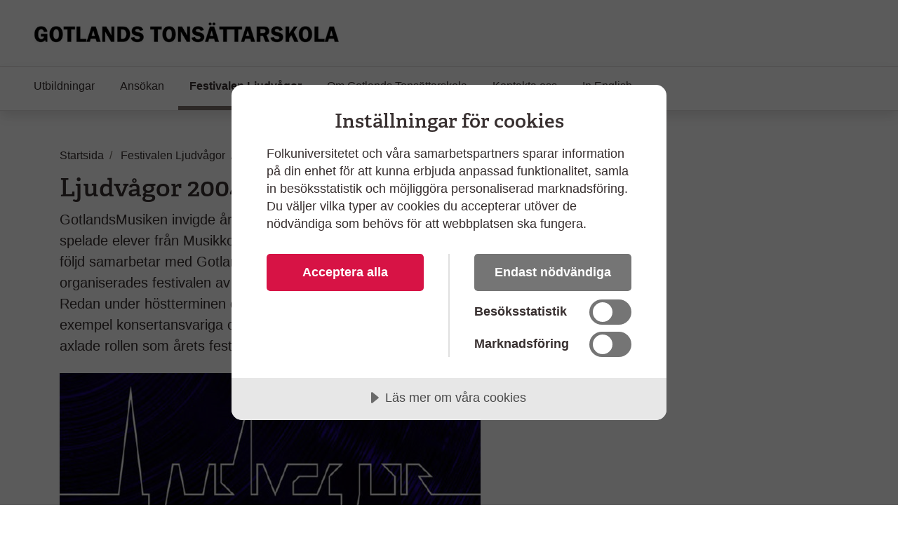

--- FILE ---
content_type: text/html; charset=utf-8
request_url: https://www.folkuniversitetet.se/vara-skolor/estetiska-skolor/gotlands-tonsattarskola/festivalen-ljudvagor/tidigare-festivaler/ljudvagor-2004/
body_size: 7029
content:
<!DOCTYPE html>



<html lang="sv">
    <head>
    

<meta charset="utf-8" />
<title>Ljudv&#xE5;gor 2004 - Gotlands Tons&#xE4;ttarskola</title>
<meta name="viewport" content="width=device-width, initial-scale=1" />
<meta http-equiv="x-ua-compatible" content="IE=edge">



                <meta name="title" content="Ljudv&#xE5;gor 2004 - Folkuniversitetet"/>
                <meta name="description" content="GotlandsMusiken invigde &#xE5;rets festival. Under andra festivaldagen spelade elever fr&#xE5;n Musikkonservatoriet Falun som f&#xF6;r andra &#xE5;ret i f&#xF6;ljd samarbetar med Gotlands Tons&#xE4;ttarskola. Tomas Hulenvik axlade rollen som &#xE5;rets festivalgeneral"/>
                <meta name="keywords" content="ljudv&#xE5;gor 2004, tonis, tidigare festivaler"/>
                <meta name="image" content="https://www.folkuniversitetet.se/contentassets/4fdc77fa840e4039951f72d3be158117/ljudvagor_2004_600.jpg"/>
                <meta name="last-modified" content="2020-01-29T11:54:39"/>
                <meta property="og:title" content="Ljudv&#xE5;gor 2004"/>
                <meta property="og:site_name" content="Folkuniversitetet"/>
                <meta property="og:description" content="GotlandsMusiken invigde &#xE5;rets festival. Under andra festivaldagen spelade elever fr&#xE5;n Musikkonservatoriet Falun som f&#xF6;r andra &#xE5;ret i f&#xF6;ljd samarbetar med Gotlands Tons&#xE4;ttarskola. Tomas Hulenvik axlade rollen som &#xE5;rets festivalgeneral"/>
                <meta property="og:type" content="article"/>
                <meta property="og:url" content="https://www.folkuniversitetet.se/vara-skolor/estetiska-skolor/gotlands-tonsattarskola/festivalen-ljudvagor/tidigare-festivaler/ljudvagor-2004/"/>
                <meta property="og:image" content="https://www.folkuniversitetet.se/contentassets/4fdc77fa840e4039951f72d3be158117/ljudvagor_2004_600.jpg"/>
                <meta property="og:image:width" content="600"/>
                <meta property="og:image:heigth" content="315"/>
                <meta name="twitter:card" content="summary"/>
                <meta name="twitter:url" content="https://www.folkuniversitetet.se/vara-skolor/estetiska-skolor/gotlands-tonsattarskola/festivalen-ljudvagor/tidigare-festivaler/ljudvagor-2004/"/>
                <meta name="twitter:title" content="Ljudv&#xE5;gor 2004 - Folkuniversitetet"/>
                <meta name="twitter:description" content="GotlandsMusiken invigde &#xE5;rets festival. Under andra festivaldagen spelade elever fr&#xE5;n Musikkonservatoriet Falun som f&#xF6;r andra &#xE5;ret i f&#xF6;ljd samarbetar med Gotlands Tons&#xE4;ttarskola. Tomas Hulenvik axlade rollen som &#xE5;rets festivalgeneral"/>
                <meta name="twitter:image" content="https://www.folkuniversitetet.se/contentassets/4fdc77fa840e4039951f72d3be158117/ljudvagor_2004_600.jpg"/>


<link rel="preconnect" href="https://fast.fonts.net">
<link rel="preload" as="font" href="/Static/Fonts/bbf437fe-3ccb-47e6-9270-5a4fdbfbac0f.woff2" type="font/woff2" crossorigin="anonymous">
<link rel="preload" as="image" href="/Static/Images/icons/icons.svg" type="image/svg+xml">
<link rel="apple-touch-icon" sizes="180x180" href="/Static/Images/favicons/apple-touch-icon.png?v=3eaNzrlv3O">
<link rel="icon" type="image/png" sizes="32x32" href="/Static/Images/favicons/favicon-32x32.png?v=3eaNzrlv3O">
<link rel="icon" type="image/png" sizes="16x16" href="/Static/Images/favicons/favicon-16x16.png?v=3eaNzrlv3O">
<link rel="mask-icon" href="/Static/Images/favicons/safari-pinned-tab.svg?v=3eaNzrlv3O" color="#d71345">
<link rel="shortcut icon" href="/Static/Images/favicons/favicon.ico">


<meta name="theme-color" content="#ffffff">


    <script src="//cdn.cookietractor.com/cookietractor.js" data-lang="sv-SE" data-id="00b43afa-6d31-4613-b76a-499efe2c7286"></script>



    <!-- Google Tag Manager -->
    <script>
        (function(w, d, s, l, i) {
            w[l] = w[l] || [];
            w[l].push({
                'gtm.start':
                    new Date().getTime(),
                event: 'gtm.js'
            });
            var f = d.getElementsByTagName(s)[0],
                j = d.createElement(s),
                dl = l != 'dataLayer' ? '&l=' + l : '';
            j.async = true;
            j.src =
                '//www.googletagmanager.com/gtm.js?id=' + i + dl;
            f.parentNode.insertBefore(j, f);
        })(window, document, 'script', 'dataLayer', 'GTM-PHVSNFS');
    </script>
    <!-- End Google Tag Manager -->


    <link rel="stylesheet" href="/Static/bundles/styles/subbrand_warm_grey.css?v=134104522940000000">

        <script>
!function(T,l,y){var S=T.location,k="script",D="instrumentationKey",C="ingestionendpoint",I="disableExceptionTracking",E="ai.device.",b="toLowerCase",w="crossOrigin",N="POST",e="appInsightsSDK",t=y.name||"appInsights";(y.name||T[e])&&(T[e]=t);var n=T[t]||function(d){var g=!1,f=!1,m={initialize:!0,queue:[],sv:"5",version:2,config:d};function v(e,t){var n={},a="Browser";return n[E+"id"]=a[b](),n[E+"type"]=a,n["ai.operation.name"]=S&&S.pathname||"_unknown_",n["ai.internal.sdkVersion"]="javascript:snippet_"+(m.sv||m.version),{time:function(){var e=new Date;function t(e){var t=""+e;return 1===t.length&&(t="0"+t),t}return e.getUTCFullYear()+"-"+t(1+e.getUTCMonth())+"-"+t(e.getUTCDate())+"T"+t(e.getUTCHours())+":"+t(e.getUTCMinutes())+":"+t(e.getUTCSeconds())+"."+((e.getUTCMilliseconds()/1e3).toFixed(3)+"").slice(2,5)+"Z"}(),iKey:e,name:"Microsoft.ApplicationInsights."+e.replace(/-/g,"")+"."+t,sampleRate:100,tags:n,data:{baseData:{ver:2}}}}var h=d.url||y.src;if(h){function a(e){var t,n,a,i,r,o,s,c,u,p,l;g=!0,m.queue=[],f||(f=!0,t=h,s=function(){var e={},t=d.connectionString;if(t)for(var n=t.split(";"),a=0;a<n.length;a++){var i=n[a].split("=");2===i.length&&(e[i[0][b]()]=i[1])}if(!e[C]){var r=e.endpointsuffix,o=r?e.location:null;e[C]="https://"+(o?o+".":"")+"dc."+(r||"services.visualstudio.com")}return e}(),c=s[D]||d[D]||"",u=s[C],p=u?u+"/v2/track":d.endpointUrl,(l=[]).push((n="SDK LOAD Failure: Failed to load Application Insights SDK script (See stack for details)",a=t,i=p,(o=(r=v(c,"Exception")).data).baseType="ExceptionData",o.baseData.exceptions=[{typeName:"SDKLoadFailed",message:n.replace(/\./g,"-"),hasFullStack:!1,stack:n+"\nSnippet failed to load ["+a+"] -- Telemetry is disabled\nHelp Link: https://go.microsoft.com/fwlink/?linkid=2128109\nHost: "+(S&&S.pathname||"_unknown_")+"\nEndpoint: "+i,parsedStack:[]}],r)),l.push(function(e,t,n,a){var i=v(c,"Message"),r=i.data;r.baseType="MessageData";var o=r.baseData;return o.message='AI (Internal): 99 message:"'+("SDK LOAD Failure: Failed to load Application Insights SDK script (See stack for details) ("+n+")").replace(/\"/g,"")+'"',o.properties={endpoint:a},i}(0,0,t,p)),function(e,t){if(JSON){var n=T.fetch;if(n&&!y.useXhr)n(t,{method:N,body:JSON.stringify(e),mode:"cors"});else if(XMLHttpRequest){var a=new XMLHttpRequest;a.open(N,t),a.setRequestHeader("Content-type","application/json"),a.send(JSON.stringify(e))}}}(l,p))}function i(e,t){f||setTimeout(function(){!t&&m.core||a()},500)}var e=function(){var n=l.createElement(k);n.src=h;var e=y[w];return!e&&""!==e||"undefined"==n[w]||(n[w]=e),n.onload=i,n.onerror=a,n.onreadystatechange=function(e,t){"loaded"!==n.readyState&&"complete"!==n.readyState||i(0,t)},n}();y.ld<0?l.getElementsByTagName("head")[0].appendChild(e):setTimeout(function(){l.getElementsByTagName(k)[0].parentNode.appendChild(e)},y.ld||0)}try{m.cookie=l.cookie}catch(p){}function t(e){for(;e.length;)!function(t){m[t]=function(){var e=arguments;g||m.queue.push(function(){m[t].apply(m,e)})}}(e.pop())}var n="track",r="TrackPage",o="TrackEvent";t([n+"Event",n+"PageView",n+"Exception",n+"Trace",n+"DependencyData",n+"Metric",n+"PageViewPerformance","start"+r,"stop"+r,"start"+o,"stop"+o,"addTelemetryInitializer","setAuthenticatedUserContext","clearAuthenticatedUserContext","flush"]),m.SeverityLevel={Verbose:0,Information:1,Warning:2,Error:3,Critical:4};var s=(d.extensionConfig||{}).ApplicationInsightsAnalytics||{};if(!0!==d[I]&&!0!==s[I]){var c="onerror";t(["_"+c]);var u=T[c];T[c]=function(e,t,n,a,i){var r=u&&u(e,t,n,a,i);return!0!==r&&m["_"+c]({message:e,url:t,lineNumber:n,columnNumber:a,error:i}),r},d.autoExceptionInstrumented=!0}return m}(y.cfg);function a(){y.onInit&&y.onInit(n)}(T[t]=n).queue&&0===n.queue.length?(n.queue.push(a),n.trackPageView({})):a()}(window,document,{src: "https://js.monitor.azure.com/scripts/b/ai.2.gbl.min.js", crossOrigin: "anonymous", cfg: {instrumentationKey: 'b7e380c1-b5ab-482b-bccf-54136e691061', disableCookiesUsage: false }});
</script>

        
    

        
    

        
    </head>

    <body>
        
    <!-- Google Tag Manager (noscript) -->
    <noscript><iframe src="//www.googletagmanager.com/ns.html?id=GTM-PHVSNFS" height="0" width="0" style="display: none; visibility: hidden"></iframe></noscript>
    <!-- End Google Tag Manager (noscript) -->


        <script>
            window['dataLayer'] = window['dataLayer'] || [];
        </script>

        
    


        

        <div id="off-canvas-container">
            <div class="off-canvas-backdrop" aria-label="" role="button"></div>

            







<header id="global-header" class="global-header" data-enhancer="globalHeader">
    <a href="#main-content" class="sr-only sr-only-focusable">
        Hoppa till huvudinneh&#xE5;ll
    </a>


    <div class="global-header-inner">
        <div class="container-fluid py-2 py-lg-4 px-xl-5">
            <div class="row d-flex justify-content-between">
                <div class="col-lg-4 d-flex">
                        <a class="navbar-brand pr-md-5"
                           href="/vara-skolor/estetiska-skolor/gotlands-tonsattarskola/">
                            <img class="img-fluid mt-2"
                                 src="/contentassets/beecab8415da46618648f5b5984f5423/gts_logo_versaler_2.jpg"
                                 alt="Gotlands Tons&#xE4;ttarskola, till startsida">
                        </a>
                    <button class="btn btn-clean navbar-btn navbar-toggle navbar-btn-left d-lg-none ml-auto"
                            data-toggle="menu"
                            data-menuside="right"
                            data-target="#mobile-nav"
                            aria-expanded="false"
                            aria-controls="mobile-nav">
                        <svg class="icon-menu-wide icon"><use xlink:href="/Static/Images/icons/icons.svg?v=134104522940000000#icon-menu-wide"></use></svg>
                        <div class="navbar-toggle-text">
                            Meny
                        </div>
                    </button>
                </div>
                <div id="function-menu" class="function-menu d-none d-lg-block">
                    <ul class="nav">

                    </ul>
                </div>
            </div>
        </div>
    </div>
    


<nav id="global-nav" class="navbar shadow global-nav d-none d-lg-block">
    <div class="container-fluid pl-xl-5 pr-xl-5">
        <ul class="navbar-nav">

                <li data-page-id="220336" class="nav-item has-children p-0">

                    <a class="nav-link" href="/vara-skolor/estetiska-skolor/gotlands-tonsattarskola/utbildningar/">

                        Utbildningar
                    </a>

                </li>
                <li data-page-id="65103" class="nav-item has-children p-0">

                    <a class="nav-link" href="/vara-skolor/estetiska-skolor/gotlands-tonsattarskola/ansokan/">

                        Ans&#xF6;kan
                    </a>

                </li>
                <li data-page-id="65100" class="nav-item nav-link-active has-children p-0">

                    <a class="nav-link" href="/vara-skolor/estetiska-skolor/gotlands-tonsattarskola/festivalen-ljudvagor/">

                        Festivalen Ljudv&#xE5;gor
                            <span class="sr-only">(Aktuell sida)</span>
                    </a>

                </li>
                <li data-page-id="65097" class="nav-item has-children p-0">

                    <a class="nav-link" href="/vara-skolor/estetiska-skolor/gotlands-tonsattarskola/om-gotlands-tonsattarskola/">

                        Om Gotlands Tons&#xE4;ttarskola
                    </a>

                </li>
                <li data-page-id="69394" class="nav-item p-0">

                    <a class="nav-link" href="/vara-skolor/estetiska-skolor/gotlands-tonsattarskola/kontakta-oss/">

                        Kontakta oss
                    </a>

                </li>
                <li data-page-id="69295" class="nav-item has-children p-0">

                    <a class="nav-link" href="/vara-skolor/estetiska-skolor/gotlands-tonsattarskola/in-english/">

                        In English
                    </a>

                </li>
        </ul>
    </div>
</nav>

<div id="mobile-nav" data-off-canvas-menu="true" aria-hidden="true" role="dialog" aria-modal="true"
     class="shadow mobile-nav off-canvas-menu off-canvas-right" tabindex="-1" inert>

    <div class="off-canvas-content">
        <div class="off-canvas-heading">
                <a class="navbar-brand pr-md-5"
                   href="/vara-skolor/estetiska-skolor/gotlands-tonsattarskola/">
                    <img class="img-fluid mt-2"
                         src="/contentassets/beecab8415da46618648f5b5984f5423/gts_logo_versaler_2.jpg"
                         alt="Gotlands Tons&#xE4;ttarskola, till startsida">
                </a>

            <button id="menu-close-btn" class="btn btn-clean position-absolute">
                <span>St&#xE4;ng</span>
                <svg class="icon-close-menu icon"><use xlink:href="/Static/Images/icons/icons.svg?v=134104522940000000#icon-close-menu"></use></svg>
            </button>
        </div>


        <nav>
            <ul class="nav nav-tree flex-column mt-4">
                    <li>
                        <a href="/vara-skolor/estetiska-skolor/gotlands-tonsattarskola/utbildningar/">
                            Utbildningar
                            <span class="sr-only"></span>
                        </a>
                    </li>
                    <li>
                        <a href="/vara-skolor/estetiska-skolor/gotlands-tonsattarskola/ansokan/">
                            Ans&#xF6;kan
                            <span class="sr-only"></span>
                        </a>
                    </li>
                    <li>
                        <a href="/vara-skolor/estetiska-skolor/gotlands-tonsattarskola/festivalen-ljudvagor/">
                            Festivalen Ljudv&#xE5;gor
                            <span class="sr-only"></span>
                        </a>
                    </li>
                    <li>
                        <a href="/vara-skolor/estetiska-skolor/gotlands-tonsattarskola/om-gotlands-tonsattarskola/">
                            Om Gotlands Tons&#xE4;ttarskola
                            <span class="sr-only"></span>
                        </a>
                    </li>
                    <li>
                        <a href="/vara-skolor/estetiska-skolor/gotlands-tonsattarskola/kontakta-oss/">
                            Kontakta oss
                            <span class="sr-only"></span>
                        </a>
                    </li>
                    <li>
                        <a href="/vara-skolor/estetiska-skolor/gotlands-tonsattarskola/in-english/">
                            In English
                            <span class="sr-only"></span>
                        </a>
                    </li>

            </ul>
        </nav>
    </div>

</div>
</header>

<main id="main-content" role="main">

    

    <div class="pt-3 pb-3 container">
        
    <div class="mt-md-4">
        
<nav itemscope itemtype="http://schema.org/BreadcrumbList" aria-label="br&#xF6;dsmulor">
    <ol class="breadcrumb">
            
<li class="breadcrumb-item" itemprop="itemListElement" itemscope itemtype="http://schema.org/ListItem">
        <svg class="icon-back-arrow icon"><use xlink:href="/Static/Images/icons/icons.svg?v=134104522940000000#icon-back-arrow"></use></svg>
        <a href="/vara-skolor/estetiska-skolor/gotlands-tonsattarskola/" class="nav-link" itemprop="item">
            <span itemprop="name">Startsida</span>
            <meta itemprop="position" content="1" />
        </a>
</li>
            
<li class="breadcrumb-item" itemprop="itemListElement" itemscope itemtype="http://schema.org/ListItem">
        <svg class="icon-back-arrow icon"><use xlink:href="/Static/Images/icons/icons.svg?v=134104522940000000#icon-back-arrow"></use></svg>
        <a href="/vara-skolor/estetiska-skolor/gotlands-tonsattarskola/festivalen-ljudvagor/" class="nav-link" itemprop="item">
            <span itemprop="name">Festivalen Ljudv&#xE5;gor</span>
            <meta itemprop="position" content="1" />
        </a>
</li>
            
<li class="breadcrumb-item" itemprop="itemListElement" itemscope itemtype="http://schema.org/ListItem">
        <svg class="icon-back-arrow icon"><use xlink:href="/Static/Images/icons/icons.svg?v=134104522940000000#icon-back-arrow"></use></svg>
        <a href="/vara-skolor/estetiska-skolor/gotlands-tonsattarskola/festivalen-ljudvagor/tidigare-festivaler/" class="nav-link" itemprop="item">
            <span itemprop="name">Tidigare festivaler</span>
            <meta itemprop="position" content="1" />
        </a>
</li>
            
<li class="breadcrumb-item" itemprop="itemListElement" itemscope itemtype="http://schema.org/ListItem">
        <span class="text-muted" itemprop="name" aria-current="page">Ljudv&#xE5;gor 2004</span>
        <meta itemprop="position" content="1" />
</li>
    </ol>
</nav>
    </div>


        <div class="row justify-content-between">
            <div class="col-md-7 order-1">
                <div class="article-content">
                    




<h1>Ljudv&#xE5;gor 2004</h1>

<p class="lead mb-4">
    GotlandsMusiken invigde &#xE5;rets festival. Under andra festivaldagen spelade elever fr&#xE5;n Musikkonservatoriet Falun som f&#xF6;r andra &#xE5;ret i f&#xF6;ljd samarbetar med Gotlands Tons&#xE4;ttarskola. Som vanligt organiserades festivalen av eleverna vid Gotlands Tons&#xE4;ttarskola. Redan under h&#xF6;stterminen delade de in sig i olika funktioner som till exempel konsertansvariga och pressansvariga. Tomas Hulenvik axlade rollen som &#xE5;rets festivalgeneral.
</p>



        <picture class="img-wrapper img-wrapper-16x9 mb-4 article-image">
                    <source srcset="/contentassets/4fdc77fa840e4039951f72d3be158117/ljudvagor_2004_600.jpg?preset=article600" media="(min-width: 992px)" />
                    <source srcset="/contentassets/4fdc77fa840e4039951f72d3be158117/ljudvagor_2004_600.jpg?preset=article510" media="(min-width: 415px)" />
                    <source srcset="/contentassets/4fdc77fa840e4039951f72d3be158117/ljudvagor_2004_600.jpg?preset=article384" media="(min-width: 0px)" />
                <img src="/contentassets/4fdc77fa840e4039951f72d3be158117/ljudvagor_2004_600.jpg?preset=article600" alt="Programomslag f&#xF6;r Ljudv&#xE5;gor 2004" />
        </picture>


    <div class="tiny-mce-content">
        
<p>P&auml;rlor f&ouml;r svin medverkade f&ouml;r andra &aring;ret. Konserten repriserades i Radiohusets studio 2 den 19 maj. Tv&aring; konserter &auml;gnades &aring;t elektroakustisk musik.</p>
<p>Ahimsa utgjorde finalen p&aring; festivalen 2004. Ett stort upplagt verk av Jens Friis-Hansen byggt p&aring; ett citat av Mahatma Gandhi. Medverkade vid Ahimsa gjorde GotlandsMusiken, Visby Vokalensemble, Marie Sandell (aktion), Mattias Svensson (dirigent), samt Jens Friis-Hansen (recitation och tons&auml;ttning).</p>
<p><a class="btn btn-primary text-decoration-none" href="/globalassets/dokumentbanken/lokala-dokument/dokument_region_ost/skolor/gotlands-tonsattarskola/ljudvagor/ljudvagor_2004_program.pdf" target="_blank" rel="noopener">Program Ljudv&aring;gor 2004 (pdf)</a></p>
<p><a class="btn btn-primary text-decoration-none" href="https://www.flickr.com/photos/155296563@N04/albums/72157690697841241" target="_blank" rel="noopener">Bilder fr&aring;n Ljudv&aring;gor 2004</a></p>
    </div>

<div>
    

</div>
                </div>
            </div>
                <div class="col-md-4 order-3">
                    

    


                </div>
        </div>
    </div>

    

</main>






<footer id="main-footer" class="border-top global-footer">
    <div class="pl-xl-5 pr-xl-5 pt-5 pb-5 container container-wide">



<div class="row container">
</div>

<div class="row">

        <div class="col-sm-6 col-lg-3 mb-4">
            <h2>Gotlands Tons&#xE4;ttarskola</h2>

            <ul class="nav flex-column">

                <li class="pl-0 nav-item">
                        <div class="flex">
                            <svg class="mr-1 icon-location icon"><use xlink:href="/Static/Images/icons/icons.svg?v=134104522940000000#icon-location"></use></svg>
                            <div class="adress-group">
Skeppsbron 18                                    <br />
62157 Visby                            </div>
                        </div>

                </li>

                <li class="pl-0 nav-item">
                        <a class="btn btn-clean btn-icon p-0" href="https://maps.google.com/?q=Gotlands Tons&#xE4;ttarskola, Skeppsbron 18, 62157 Visby" target="_new">
                            <svg class="mr-1 icon-map icon"><use xlink:href="/Static/Images/icons/icons.svg?v=134104522940000000#icon-map"></use></svg>
                            <span>
                                Visa p&#xE5; karta
                            </span>
                        </a>
                </li>


                    <li class="pl-0 nav-item">
                        <a class="nav-link" href="tel:&#x2B;4687894200">
                            <svg class="mr-1 icon-phone icon"><use xlink:href="/Static/Images/icons/icons.svg?v=134104522940000000#icon-phone"></use></svg>
                             08-789 42 00
                        </a>
                    </li>
                    <li class="pl-0 nav-item">
                        <svg class="mr-1 icon-mail icon"><use xlink:href="/Static/Images/icons/icons.svg?v=134104522940000000#icon-mail"></use></svg>
                        <a class="nav-link" href="mailto:skoladmin@folkuniversitetet.se">
                            Skicka e-post
                        </a>
                    </li>
            </ul>
        </div>

        <div class="col-sm-6 col-lg-3 mb-4">
            <h2>F&#xF6;lj oss!</h2>
            <ul class="nav flex-column">
                        <li class="pl-0 nav-item">
                            
<a class="nav-link" rel="noopener" target="_blank" href="https://www.facebook.com/Gotlands-Tons%C3%A4ttarskola-734269120027228/">Facebook</a>
                        </li>
                        <li class="pl-0 nav-item">
                            
<a class="nav-link" rel="noopener" target="_blank" href="https://www.instagram.com/gotlands_tonsattarskola/">Instagram</a>
                        </li>
            </ul>
        </div>

        <div class="col-sm-6 col-lg-3 mb-4">
            <h2>Om Gotlands Tons&#xE4;ttarskola</h2>
            <ul class="nav flex-column">
                        <li class="pl-0 nav-item">
                            
<a class="nav-link" href="https://www.folkuniversitetet.se/vara-skolor/estetiska-skolor/gotlands-tonsattarskola/om-gotlands-tonsattarskola/">Om skolan</a>
                        </li>
                        <li class="pl-0 nav-item">
                            
<a class="nav-link" href="https://www.folkuniversitetet.se/vara-skolor/estetiska-skolor/gotlands-tonsattarskola/om-gotlands-tonsattarskola/historia/">Historia</a>
                        </li>
                        <li class="pl-0 nav-item">
                            
<a class="nav-link" href="https://www.folkuniversitetet.se/vara-skolor/estetiska-skolor/gotlands-tonsattarskola/om-gotlands-tonsattarskola/vara-larare/">V&#xE5;ra l&#xE4;rare</a>
                        </li>
                        <li class="pl-0 nav-item">
                            
<a class="nav-link" href="https://www.folkuniversitetet.se/vara-skolor/estetiska-skolor/gotlands-tonsattarskola/kontakta-oss/">Kontakta oss</a>
                        </li>
            </ul>
        </div>

        <div class="col-sm-6 col-lg-3 mb-4">
            <h2>Fler Konst- och Kulturutbildningar</h2>
            <ul class="nav flex-column social-media-icons">



                        <li class="pl-0 nav-item">
                            
<a class="nav-link" href="https://www.folkuniversitetet.se/kontakt/stockholm/kampanj/konst--och-kulturutbildningar/">Till alla v&#xE5;ra konst- och kulturutbildningar</a>
                        </li>
            </ul>
        </div>
</div>

    </div>

        <a href="/" class="global-footer-branding d-block" target="_blank" rel="noopener">
            <div class="container container-wide px-xl-5 d-flex flex-column text-center flex-lg-row justify-content-lg-between">

                    <div class="global-footer-branding-logo">
                        <img src="/globalassets/folkuniversitetet-logo.svg" class="img-fluid"
                             alt="Folkuniversitetet, till startsida" />
                    </div>
            </div>
        </a>

    <div id="toast-container" aria-live="polite" aria-atomic="true">
        

    </div>
</footer>


        </div>

        <script defer="defer" src="/Util/Find/epi-util/find.js"></script>
<script>
document.addEventListener('DOMContentLoaded',function(){if(typeof FindApi === 'function'){var api = new FindApi();api.setApplicationUrl('/');api.setServiceApiBaseUrl('/find_v2/');api.processEventFromCurrentUri();api.bindWindowEvents();api.bindAClickEvent();api.sendBufferedEvents();}})
</script>

        
<script src="/Static/bundles/scripts/index.js?v=134104522940000000"></script>

    <script type="application/ld+json">
	    {
	    "@context" : "http://schema.org",
	    "@type" : "WebSite",
		    "name" : "Folkuniversitetet",
	        "alternateName" : "Folkuniversitetet",
	        "url" : "https://www.folkuniversitetet.se/"
	    }
    </script>

 <script type="application/ld+json">
    {
  "@context": "https://schema.org",
  "@type": "EducationalOrganization",
  "name": "Folkuniversitetet",
  "description": "Folkuniversitetet är ett studieförbund med ett brett utbud av kurser, utbildningar och skolor på ett 100-tal orter över hela landet. Folkuniversitetet är oberoende och utan vinstintresse. ",
  "email": "direkt@folkuniversitetet.se",
  "telephone": "08-7894200",
  "contactPoint": {
    "@type": "ContactPoint",
    "telephone": "08-7894200",
    "contactType": "Customer service"
  }
}
</script>
        
    

        

    </body>
</html>
